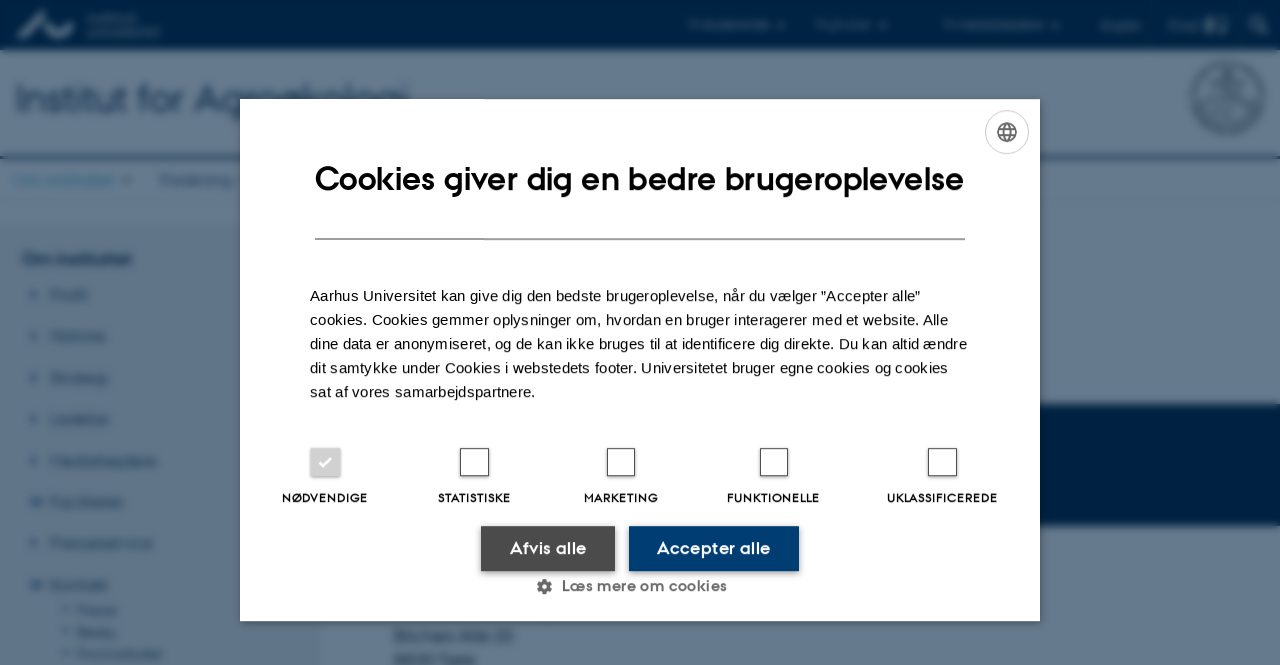

--- FILE ---
content_type: text/html; charset=utf-8
request_url: https://agro.au.dk/api/pure/coworkers/ef1a8a80-4357-47c2-88a5-1b417452df56/c33fddc9-54ac-49ac-95c3-0002f8b00486/da_DK?no_cache=1
body_size: 679
content:
["<div class=\"card__content\">\n            <div class=\"card__section card__section--profile-image\">\n                  <div class=\"card__section__content\">\n                        <h3 class=\"card__title\">\n                              \n                              \n                              <a href=\"\/profil\/kontakt\/medarbejdere\/vis\/person\/sophie.rothaus@agro.au.dk\">Sophie Rothaus Hvitved Madsen<\/a>\n                        <\/h3>\n                        \n                              \n                                    \n                                    \n                                          <div class=\"card__details card__details--primary\">\n                                                \n                                                Jordbrugsteknolog\n                                          <\/div>\n                                    \n                              \n                        \n                  <\/div>\n                  \n            <\/div>\n\n            \n      <\/div>","<div class=\"card__content\">\n            <div class=\"card__section card__section--profile-image\">\n                  <div class=\"card__section__content\">\n                        <h3 class=\"card__title\">\n                              \n                              \n                              <a href=\"\/profil\/kontakt\/medarbejdere\/vis\/person\/agc@agro.au.dk\">Aksel Gaardsted Christiansen<\/a>\n                        <\/h3>\n                        \n                              \n                                    \n                                    \n                                          <div class=\"card__details card__details--primary\">\n                                                \n                                                Driftsleder\n                                          <\/div>\n                                    \n                              \n                        \n                  <\/div>\n                  \n            <\/div>\n\n            \n      <\/div>","<div class=\"card__content\">\n            <div class=\"card__section card__section--profile-image\">\n                  <div class=\"card__section__content\">\n                        <h3 class=\"card__title\">\n                              \n                              \n                              <a href=\"\/profil\/kontakt\/medarbejdere\/vis\/person\/dennisfogsgaardjensen@agro.au.dk\">Dennis Fogsgaard Jensen<\/a>\n                        <\/h3>\n                        \n                              \n                                    \n                                    \n                                          <div class=\"card__details card__details--primary\">\n                                                \n                                                Forsøgsmedarbejder\n                                          <\/div>\n                                    \n                              \n                        \n                  <\/div>\n                  \n            <\/div>\n\n            \n      <\/div>","<div class=\"card__content\">\n            <div class=\"card__section card__section--profile-image\">\n                  <div class=\"card__section__content\">\n                        <h3 class=\"card__title\">\n                              \n                              \n                              <a href=\"\/profil\/kontakt\/medarbejdere\/vis\/person\/kathrinehostgaard@agro.au.dk\">Kathrine Øster Høstgaard<\/a>\n                        <\/h3>\n                        \n                              \n                                    \n                                    \n                                          <div class=\"card__details card__details--primary\">\n                                                \n                                                Jordbrugsteknolog\n                                          <\/div>\n                                    \n                              \n                        \n                              \n                        \n                              \n                        \n                  <\/div>\n                  \n                        <img class=\"profile-image\" src=\"https:\/\/ipure8.au.dk\/current\/photos\/f33f1117-ac76-42b0-9a2f-a76634f7258f-new-square-large.jpg\" alt=\"Kathrine Øster Høstgaard\"  onerror=\"onImageError(this,'small');\">\n                  \n            <\/div>\n\n            \n      <\/div>","<div class=\"card__content\">\n            <div class=\"card__section card__section--profile-image\">\n                  <div class=\"card__section__content\">\n                        <h3 class=\"card__title\">\n                              \n                              \n                              <a href=\"\/profil\/kontakt\/medarbejdere\/vis\/person\/mahs@agro.au.dk\">Maja Hørning Skjødt<\/a>\n                        <\/h3>\n                        \n                              \n                                    \n                                    \n                                          <div class=\"card__details card__details--primary\">\n                                                \n                                                Jordbrugsteknolog\n                                          <\/div>\n                                    \n                              \n                        \n                              \n                        \n                              \n                        \n                  <\/div>\n                  \n                        <img class=\"profile-image\" src=\"https:\/\/ipure8.au.dk\/current\/photos\/73c345a2-a33f-437e-b4e0-b39d169bec2b-new-square-large.jpg\" alt=\"Maja Hørning Skjødt\"  onerror=\"onImageError(this,'small');\">\n                  \n            <\/div>\n\n            \n      <\/div>","<div class=\"card__content\">\n            <div class=\"card__section card__section--profile-image\">\n                  <div class=\"card__section__content\">\n                        <h3 class=\"card__title\">\n                              \n                              \n                              <a href=\"\/profil\/kontakt\/medarbejdere\/vis\/person\/helle.baadsgaard@agro.au.dk\">Helle Baadsgaard Sørensen<\/a>\n                        <\/h3>\n                        \n                              \n                                    \n                                    \n                                          <div class=\"card__details card__details--primary\">\n                                                \n                                                Forsøgsmedarbejder\n                                          <\/div>\n                                    \n                              \n                        \n                              \n                        \n                              \n                        \n                              \n                        \n                              \n                        \n                  <\/div>\n                  \n            <\/div>\n\n            \n      <\/div>"]

--- FILE ---
content_type: application/javascript; charset=utf-8
request_url: https://cdn.jsdelivr.net/npm/@aarhus-university/au-designsystem-delphinus@latest/public/projects/typo3/js/app.js
body_size: 3310
content:
(()=>{var g=e=>navigator.clipboard.writeText(e).then(()=>console.log(`${e} written to clipboard`));var x=()=>parseInt(window.getComputedStyle(document.documentElement).fontSize.replace("px",""),10),K=e=>e*16,h=e=>{let t=Math.max(document.documentElement.clientWidth||0,window.innerWidth||0),o=K(parseInt(getComputedStyle(document.documentElement).getPropertyValue(e).replace("rem",""),10));return t<o},S=()=>{let e=window.innerWidth-document.body.clientWidth;document.documentElement.style.setProperty("--vertical-scrollbar-width",`${e}px`)},T=e=>e.offsetHeight!==e.scrollHeight,F=e=>e.offsetWidth!==e.scrollWidth;var b=e=>{e.classList.contains("horizontal-scroll--no-overflow")&&e.classList.remove("horizontal-scroll--no-overflow");let t=e.querySelector(".horizontal-scroll--check-overflow .tabbed-content__section:not([hidden]) .horizontal-scroll__scrollable-content");t===null&&!t&&(t=e.querySelector(".horizontal-scroll--check-overflow .horizontal-scroll__scrollable-content")),t&&(F(t)?t?.setAttribute("tabindex","0"):(e.classList.add("horizontal-scroll--no-overflow"),t?.removeAttribute("tabindex")))},C='a[href]:not([tabindex="-1"]), area[href]:not([tabindex="-1"]), input:not([disabled]):not([tabindex="-1"]), select:not([disabled]):not([tabindex="-1"]), textarea:not([disabled]):not([tabindex="-1"]), button:not([disabled]):not([tabindex="-1"]), iframe:not([tabindex="-1"]), [tabindex]:not([tabindex="-1"]), [contentEditable=true]:not([tabindex="-1"])';var q=(e,t,o,i)=>{let r=[],n=(l,a,f)=>{f&&a.focus();let c=()=>{e.setAttribute("hidden","hidden"),l.removeAttribute("hidden"),l.setAttribute("aria-expanded","false"),l.focus()};return a.addEventListener("click",c),c},s=e?.parentElement?.querySelector(".content-toggle__toggle"),d=e.querySelectorAll(".content-toggle__close"),E=()=>{h("--bp-medium")&&e.classList.contains("content-toggle__content--always-show-on-medium")||h("--bp-wide")&&e.classList.contains("content-toggle__content--always-show-on-wide")||h("--bp-max-width")&&e.classList.contains("content-toggle__content--always-show-on-max-width")?(s.removeAttribute("hidden"),e.setAttribute("hidden","hidden")):e.classList.contains("content-toggle__content--always-show-on-medium")||e.classList.contains("content-toggle__content--always-show-on-wide")||e.classList.contains("content-toggle__content--always-show-on-max-width")};if(window.addEventListener("resize",()=>{E()}),(()=>{document.addEventListener("click",l=>{let a=l.target,f=!a.classList.contains("content-toggle__content"),c=!a.classList.contains("content-toggle__toggle"),m=!a.classList.contains("profile-header__info__contact__toggle__button");f&&c&&m&&(!h("--bp-medium")&&e.classList.contains("content-toggle__content--is-popover--on-medium")||!h("--bp-wide")&&e.classList.contains("content-toggle__content--is-popover--on-wide")||!h("--bp-max-width")&&e.classList.contains("content-toggle__content--is-popover--on-max-width")||e.classList.contains("content-toggle__content--is-popover"))&&(s.removeAttribute("hidden"),e.setAttribute("hidden","hidden"),s.setAttribute("aria-expanded","false"),s.focus())})})(),E(),s){let l=()=>{let a=s.getAttribute("aria-expanded");typeof o=="function"&&a==="false"&&o(e,s),s.setAttribute("aria-expanded",a==="false"?"true":"false"),a==="true"?e.setAttribute("hidden","hidden"):e.removeAttribute("hidden"),typeof t=="function"&&t(e,s),s.hasAttribute("aria-haspopup")&&(s.setAttribute("hidden","hidden"),d.forEach(f=>{n(s,f,!0)})),typeof i=="function"&&i(e,s)};s.addEventListener("click",l),r.push({element:s,clickEvent:l}),d.forEach(a=>{let f=n(s,a,!1);r.push({element:a,clickEvent:f})})}return r};var k=(e,t,o,i,r)=>{i&&o&&g(i.innerText).then(()=>{t.classList.add("copy-to-clipboard--confirm"),t===o&&t.classList.add("copy-to-clipboard--done");let n=document.createElement("span");n.classList.add("copy-to-clipboard__this__confirm-message"),n.innerText=e,i.appendChild(n),o.removeEventListener("click",r),setTimeout(()=>{t.classList.remove("copy-to-clipboard--confirm"),n.remove(),o.addEventListener("click",r)},1200)})},N=(e,t="Kopieret!")=>{let o=e.querySelector(".copy-to-clipboard__this");if(e.type==="button"){let i=()=>{k(t,e,e,o,i)};e.addEventListener("click",i)}else{let i=e.querySelector(".copy-to-clipboard__execute"),r=()=>{k(t,e,i,o,r)};i?.addEventListener("click",r)}};var Y=()=>{let e=document.querySelectorAll(".copy-to-clipboard"),t=document.querySelectorAll(".copy-to-clipboard__color");e.forEach(o=>{o.addEventListener("click",()=>{let i=o.parentElement?.querySelector(".copy-to-clipboard__color");if(i){let r=getComputedStyle(i).getPropertyValue("background-color"),n=Q(r);console.log(n),g(n.replace(/"/g,""))}})})};function Q(e){var t=e.match(/\d+/g),o="#"+t.map(function(i){var r=parseInt(i).toString(16);return r.length===1?"0"+r:r}).join("");return o}var W=Y;var X=e=>{document.readyState!=="loading"?e():document.addEventListener("DOMContentLoaded",e)},I=X;var G=e=>e.contains("tabbed-content--hide-tabs-on-medium-width")?parseInt(getComputedStyle(document.documentElement).getPropertyValue("--bp-medium").replace("rem",""),10):e.contains("tabbed-content--hide-tabs-on-wide-width")?parseInt(getComputedStyle(document.documentElement).getPropertyValue("--bp-wide").replace("rem",""),10):-1,J=e=>{let o=Math.max(document.documentElement.clientWidth||0,window.innerWidth||0)/x(),i=G(e);return i>-1?o<i:!0},Z=e=>{let o=e.querySelector(".nav__items")?.querySelectorAll("a"),i=[];e.querySelectorAll("section").forEach(n=>{n.parentNode===e&&i.push(n)}),o?.forEach(n=>{n.removeAttribute("aria-selected"),n.classList.remove("nav__item--active")}),i.forEach(n=>{n.hidden=!1,n.removeAttribute("role")})};var y=(e,t,o,i,r,n=!0,s=d=>console.log(d))=>{n&&i.focus(),i.removeAttribute("tabindex"),i.setAttribute("aria-selected","true"),i.classList.contains("switch__segment")?i.classList.add("switch__segment--active"):i.classList.add("nav__item--active"),o&&(o.removeAttribute("aria-selected"),o.setAttribute("tabindex","-1"),o.classList.contains("switch__segment")?o.classList.remove("switch__segment--active"):o.classList.remove("nav__item--active"));let d=Array.prototype.indexOf.call(e,i);if(Array.from(document.querySelectorAll(`[data-for="${t[d].id}"]`)).forEach(u=>{u.classList.add("tabbed-content-peripheral--active"),u.hidden=!1}),t[d].hidden=!1,o){let u=Array.prototype.indexOf.call(e,o);Array.from(document.querySelectorAll(`[data-for="${t[u].id}"]`)).forEach(a=>{a.classList.remove("tabbed-content-peripheral--active"),a.hidden=!0}),t[u].hidden=!0}i.dispatchEvent(new CustomEvent("switch-tab",{bubbles:!0,detail:{tab:d}})),s(d)},ee=(e,t,o=0,i=!0,r=n=>console.log(n))=>{let n=t.querySelector(".switch,.nav__items"),s=n.querySelectorAll("a"),d=[];t.querySelectorAll("section").forEach(l=>{l.parentNode===t&&d.push(l)});let u=t.querySelector("button.tabbed-content__expand-all");if(u){let l=()=>{n.hidden=!0,d.forEach(a=>{a.hidden=!1})};u.removeEventListener("click",l),u.addEventListener("click",l)}n.setAttribute("role","tablist"),s.forEach((l,a)=>{l.setAttribute("role","tab"),l.setAttribute("id",`tab${e}_${a+1}`),l.setAttribute("tabindex","-1"),l.parentElement?.setAttribute("role","presentation");let f=m=>{m.preventDefault();let v=n.querySelector("[aria-selected]");m.currentTarget!==v&&y(s,d,v,m.currentTarget,t.classList,!0,p=>{r(p)})};l.removeEventListener("click",f),l.addEventListener("click",f);let c=m=>{let v=Array.prototype.indexOf.call(s,m.currentTarget),p=null;m.key==="ArrowLeft"&&(p=v-1),m.key==="ArrowRight"&&(p=v+1),m.key==="ArrowDown"&&(p="down"),p!==null&&(m.preventDefault(),p==="down"?d[a].focus():s[p]&&y(s,d,m.currentTarget,s[p],t.classList,!0,j=>{r(j)}))};l.removeEventListener("keydown",c),l.addEventListener("keydown",c)}),d.forEach((l,a)=>{l.setAttribute("tabindex","-1"),l.setAttribute("aria-labelledby",s[a].id),l.hidden=!0,l.setAttribute("role","tabpanel")}),o>-1&&y(s,d,null,s[o],t.classList,i)},M=e=>{e.forEach((t,o)=>{let{rendered:i,domElement:r}=t;if(J(r.classList)){if(!i){let n=r.getAttribute("data-focus-onload"),s=r.getAttribute("data-initial-tab"),d=s?parseInt(s,10):0;ee(o,r,d,n!=="false"),t.rendered=!0}}else i&&(Z(r),t.rendered=!1)})};var P=(e,t)=>{T(t)?e.removeAttribute("hidden"):e.parentElement?.classList.add("truncator--no-truncation")},z=window.innerWidth,O,B=e=>{let t=e.querySelector(".truncator__expand"),o=e.querySelector(".truncator__content");if(t&&o){t.addEventListener("click",()=>{t.removeAttribute("hidden"),e.classList.add("truncator--no-truncation")}),P(t,o),window.addEventListener("resize",()=>{clearTimeout(O),O=setTimeout(()=>{window.innerWidth!==z&&(t.setAttribute("hidden","hidden"),e.classList.remove("truncator--no-truncation"),P(t,o),z=window.innerWidth)},200)});let i=o.querySelectorAll(C);i&&i.forEach(r=>{r.addEventListener("focus",()=>{T(r)&&(t.removeAttribute("hidden"),e.classList.add("truncator--no-truncation"))})})}};var te=e=>{e&&e.forEach(t=>{t?.addEventListener("click",o=>{o.stopPropagation();let i=t?.getAttribute("aria-expanded")==="true";t?.setAttribute("aria-expanded",i?"false":"true");let r=o.target;if(r){let n=r.parentElement?.parentElement;n&&(n?.classList.contains("profile-header__secondary-affiliations--show-all")?n.classList.remove("profile-header__secondary-affiliations--show-all"):n.classList.add("profile-header__secondary-affiliations--show-all"))}}),document.addEventListener("click",o=>{let i=o.target;i&&(i.closest(".profile-header__secondary-affiliations__content")||e.forEach(n=>{let s=n.parentElement?.parentElement;s?.classList.contains("profile-header__secondary-affiliations--show-all")&&s.classList.remove("profile-header__secondary-affiliations--show-all")}))})})},V=te;var $=e=>{e&&e.forEach(t=>{let o=t?.parentElement?.parentElement?.parentElement?.parentElement;if(o){let i=o.querySelectorAll(".horizontal-scroll__scrollable-content"),r=o.querySelectorAll(".switch__segment");i.forEach(n=>{n&&(t.addEventListener("click",()=>{let s=.8*n.clientWidth;n.scrollLeft+=s}),n.addEventListener("scroll",()=>{n.scrollLeft+n.clientWidth>=n.scrollWidth*.98?H(t):n.scrollLeft+n.clientWidth<n.scrollWidth&&A(t)}),r&&r.forEach(s=>{s.addEventListener("click",()=>{A(t),n.scrollLeft=0})}))})}})},U=e=>{e&&e.forEach(t=>{let o=t?.parentElement?.parentElement?.parentElement?.parentElement;if(o){let i=o.querySelectorAll(".horizontal-scroll__scrollable-content"),r=o.querySelectorAll(".switch__segment");i.forEach(n=>{n&&(t.addEventListener("click",()=>{let s=.8*n.clientWidth;n.scrollLeft-=s}),n.addEventListener("scroll",()=>{n.scrollLeft<=0?H(t):n.scrollLeft>0&&A(t)})),r&&r.forEach(s=>{s.addEventListener("click",()=>{H(t)})})})}})};function A(e){e.classList.remove("visually-disabled"),e.setAttribute("aria-disabled","false")}function H(e){e.classList.add("visually-disabled"),e.setAttribute("aria-disabled","true")}function w(e){e&&e.addEventListener("input",function(t){let o=e?.parentNode;o&&o.dataset&&(o.dataset.value=this.value)})}function L(e,t,o,i,r){let n=t?.value,s=n?.length;if(t&&n&&(t.textContent=n,s=n?.length,s&&i&&r&&o)){let E=parseInt(o,10)-s,u=Math.abs(E);r.textContent&&(r.textContent=r.textContent.replace(/\d+/,String(u))),i.textContent&&(i.textContent=i.textContent.replace(/\d+/,String(u))),E<0&&(e.classList.add("form__field__character-count--overflow"),e.setAttribute("aria-invalid","true")),E>=0&&(e.classList.remove("form__field__character-count--overflow"),e.setAttribute("aria-invalid","false"))}}function D(e){if(e){let t=e.querySelector("textarea"),o=e.querySelector("input"),i=e.getAttribute("data-recommended-length"),r=e.getAttribute("data-allowed-length"),n=e.querySelector(".form__field__character-count__info__count-down"),s=e.querySelector(".form__field__character-count__info__overflow-count");L(e,t,i,n,s),L(e,t,r,n,s),L(e,o,i,n,s),L(e,o,r,n,s),t?.addEventListener("input",function(){L(e,t,i,n,s),L(e,t,r,n,s)}),o?.addEventListener("input",function(){L(e,o,i,n,s),L(e,o,r,n,s)})}}function R(e){e&&e.textContent&&e.textContent.length<=4&&(e.style.textAlign="center")}var _=0;I(()=>{let e=document.querySelectorAll(".profile-header__secondary-affiliations__overflow-toggle");V(e);let t=document.querySelectorAll(".tabbed-content"),o=[];t.forEach(c=>o.push({domElement:c,rendered:!1})),M(o),document.querySelectorAll(".form__field__character-count").forEach(c=>{D(c)});let r=document.getElementById("autoexpand");w(r),window.onload=function(){w(r)},document.querySelectorAll(".stepper__item__label").forEach(c=>{R(c)}),document.querySelectorAll(".copy-to-clipboard").forEach(c=>N(c,document.querySelector("html")?.getAttribute("lang")==="en"?"Hexcode copied!":"Hexkode kopieret!")),W(),document.querySelectorAll(".box .content-toggle__content, .profile-header .content-toggle__content, .design-documentation .content-toggle__content").forEach(c=>{q(c)});let E=document.querySelectorAll(".button.button--small.button--icon.button--icon--hide-label.icon-next"),u=document.querySelectorAll(".button.button--small.button--icon.button--icon--hide-label.icon-previous");$(E),U(u);let l=document.querySelectorAll(".horizontal-scroll"),a=document.querySelectorAll(".switch__segment");l.forEach(c=>{b(c),window.addEventListener("resize",()=>{b(c)}),a.forEach(m=>{m.addEventListener("click",()=>{b(c)})})}),document.querySelectorAll(".truncator").forEach(c=>B(c)),document.documentElement.style.setProperty("--window-inner-height",`${window.innerHeight}px`),S(),window.addEventListener("load",()=>{_=window.innerWidth}),window.addEventListener("resize",()=>{_>0&&window.innerWidth!==_&&(_=window.innerWidth,M(o))})});})();
//# sourceMappingURL=app.js.map
